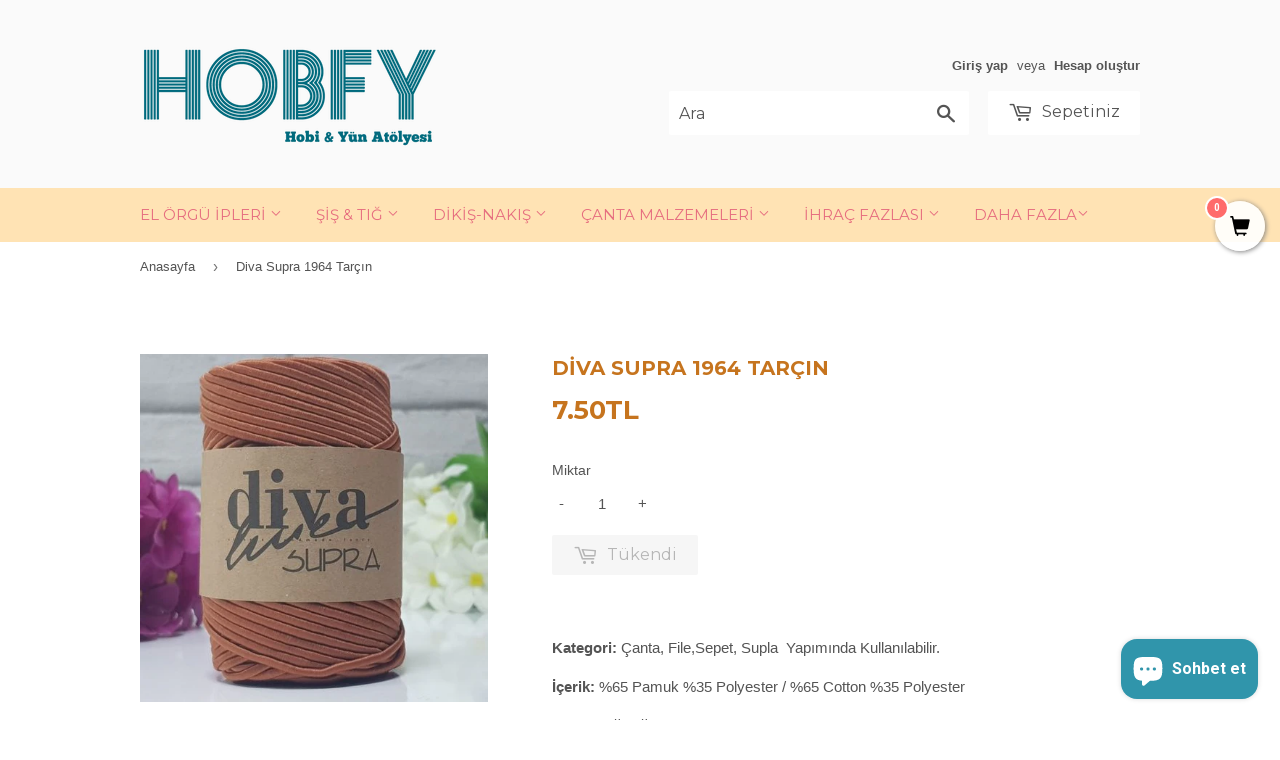

--- FILE ---
content_type: text/html; charset=utf-8
request_url: https://hobfy.com/products/diva-supra-1964-tarcin-1
body_size: 16297
content:
<!doctype html>
<!--[if lt IE 7]><html class="no-js lt-ie9 lt-ie8 lt-ie7" lang="en"> <![endif]-->
<!--[if IE 7]><html class="no-js lt-ie9 lt-ie8" lang="en"> <![endif]-->
<!--[if IE 8]><html class="no-js lt-ie9" lang="en"> <![endif]-->
<!--[if IE 9 ]><html class="ie9 no-js"> <![endif]-->
<!--[if (gt IE 9)|!(IE)]><!--> <html class="no-touch no-js"> <!--<![endif]-->
<head>
<meta name="google-site-verification" content="gN_KDldNLnD6yCfAjSg75BbHdG7G-VC1VEUAED6bhWo" />  
  <!-- Basic page needs ================================================== -->
  <meta charset="utf-8">
  <meta http-equiv="X-UA-Compatible" content="IE=edge,chrome=1">

  
  <link rel="shortcut icon" href="//hobfy.com/cdn/shop/files/favicon1_32x32.png?v=1613158152" type="image/png" />
  

  <!-- Title and description ================================================== -->
  <title>
  Diva Supra 1964 Tarçın &ndash; Hobfy
  </title>


  
    <meta name="description" content="Kartopu Baby Natural amigurumi ipi bebek ipi pamuk ip doğal ip">
  

  <!-- Product meta ================================================== -->
  
<meta property="og:site_name" content="Hobfy">
<meta property="og:url" content="https://hobfy.com/products/diva-supra-1964-tarcin-1">
<meta property="og:title" content="Diva Supra 1964 Tarçın">
<meta property="og:type" content="product">
<meta property="og:description" content="Kartopu Baby Natural amigurumi ipi bebek ipi pamuk ip doğal ip"><meta property="og:price:amount" content="7.50">
  <meta property="og:price:currency" content="TRY"><meta property="og:image" content="http://hobfy.com/cdn/shop/products/1964_tarcin_1024x1024.jpg?v=1550151381">
<meta property="og:image:secure_url" content="https://hobfy.com/cdn/shop/products/1964_tarcin_1024x1024.jpg?v=1550151381">


  <meta name="twitter:site" content="@hobfystore">


  <meta name="twitter:card" content="summary_large_image">
  <meta name="twitter:image" content="https://hobfy.com/cdn/shop/products/1964_tarcin_1024x1024.jpg?v=1550151381">
  <meta name="twitter:image:width" content="480">
  <meta name="twitter:image:height" content="480">

<meta name="twitter:title" content="Diva Supra 1964 Tarçın">
<meta name="twitter:description" content="Kartopu Baby Natural amigurumi ipi bebek ipi pamuk ip doğal ip">


  <!-- Helpers ================================================== -->
  <link rel="canonical" href="https://hobfy.com/products/diva-supra-1964-tarcin-1">
  <meta name="viewport" content="width=device-width,initial-scale=1">

  <!-- CSS ================================================== -->
  <link href="//hobfy.com/cdn/shop/t/2/assets/theme.scss.css?v=94567828186317546791766581718" rel="stylesheet" type="text/css" media="all" />
  

  
    
    
    <link href="//fonts.googleapis.com/css?family=Montserrat:700" rel="stylesheet" type="text/css" media="all" />
  


  



  <!-- Header hook for plugins ================================================== -->
  <script>window.performance && window.performance.mark && window.performance.mark('shopify.content_for_header.start');</script><meta name="google-site-verification" content="yTlRuiycsAwvNOOUw0dfCzAq-3Ui04DIZkH28V5X9Vc">
<meta id="shopify-digital-wallet" name="shopify-digital-wallet" content="/17769521/digital_wallets/dialog">
<link rel="alternate" type="application/json+oembed" href="https://hobfy.com/products/diva-supra-1964-tarcin-1.oembed">
<script async="async" src="/checkouts/internal/preloads.js?locale=tr-TR"></script>
<script id="shopify-features" type="application/json">{"accessToken":"1aacb8f35c4621f4146feea5345c0c60","betas":["rich-media-storefront-analytics"],"domain":"hobfy.com","predictiveSearch":true,"shopId":17769521,"locale":"tr"}</script>
<script>var Shopify = Shopify || {};
Shopify.shop = "hobfytr.myshopify.com";
Shopify.locale = "tr";
Shopify.currency = {"active":"TRY","rate":"1.0"};
Shopify.country = "TR";
Shopify.theme = {"name":"Supply","id":166594128,"schema_name":"Supply","schema_version":"2.0.2","theme_store_id":679,"role":"main"};
Shopify.theme.handle = "null";
Shopify.theme.style = {"id":null,"handle":null};
Shopify.cdnHost = "hobfy.com/cdn";
Shopify.routes = Shopify.routes || {};
Shopify.routes.root = "/";</script>
<script type="module">!function(o){(o.Shopify=o.Shopify||{}).modules=!0}(window);</script>
<script>!function(o){function n(){var o=[];function n(){o.push(Array.prototype.slice.apply(arguments))}return n.q=o,n}var t=o.Shopify=o.Shopify||{};t.loadFeatures=n(),t.autoloadFeatures=n()}(window);</script>
<script id="shop-js-analytics" type="application/json">{"pageType":"product"}</script>
<script defer="defer" async type="module" src="//hobfy.com/cdn/shopifycloud/shop-js/modules/v2/client.init-shop-cart-sync_D9pdYtkE.tr.esm.js"></script>
<script defer="defer" async type="module" src="//hobfy.com/cdn/shopifycloud/shop-js/modules/v2/chunk.common_CNTVn4Cf.esm.js"></script>
<script type="module">
  await import("//hobfy.com/cdn/shopifycloud/shop-js/modules/v2/client.init-shop-cart-sync_D9pdYtkE.tr.esm.js");
await import("//hobfy.com/cdn/shopifycloud/shop-js/modules/v2/chunk.common_CNTVn4Cf.esm.js");

  window.Shopify.SignInWithShop?.initShopCartSync?.({"fedCMEnabled":true,"windoidEnabled":true});

</script>
<script>(function() {
  var isLoaded = false;
  function asyncLoad() {
    if (isLoaded) return;
    isLoaded = true;
    var urls = ["https:\/\/stickyaddtocartbar.azurewebsites.net\/Scripts\/satcb.min.js?v=1\u0026shop=hobfytr.myshopify.com","https:\/\/cdn.shopify.com\/s\/files\/1\/0033\/3538\/9233\/files\/31aug26paidd20_free_final_71.js?shop=hobfytr.myshopify.com","https:\/\/cdn.shopify.com\/s\/files\/1\/0033\/3538\/9233\/files\/pushdaddy_a3.js?shop=hobfytr.myshopify.com","https:\/\/cdn.nfcube.com\/instafeed-70157c3cf2436f14512989d4c729d5e4.js?shop=hobfytr.myshopify.com","https:\/\/cdn.shopify.com\/s\/files\/1\/0033\/3538\/9233\/files\/pushdaddy_a7_livechat1_new2.js?v=1707659950\u0026shop=hobfytr.myshopify.com","https:\/\/cdn.hextom.com\/js\/freeshippingbar.js?shop=hobfytr.myshopify.com","https:\/\/cdn5.hextom.com\/js\/vimotia.js?shop=hobfytr.myshopify.com"];
    for (var i = 0; i < urls.length; i++) {
      var s = document.createElement('script');
      s.type = 'text/javascript';
      s.async = true;
      s.src = urls[i];
      var x = document.getElementsByTagName('script')[0];
      x.parentNode.insertBefore(s, x);
    }
  };
  if(window.attachEvent) {
    window.attachEvent('onload', asyncLoad);
  } else {
    window.addEventListener('load', asyncLoad, false);
  }
})();</script>
<script id="__st">var __st={"a":17769521,"offset":10800,"reqid":"cd014bce-d693-4e4a-906f-6e7426751230-1768524053","pageurl":"hobfy.com\/products\/diva-supra-1964-tarcin-1","u":"6b4f9044fc32","p":"product","rtyp":"product","rid":1534201397283};</script>
<script>window.ShopifyPaypalV4VisibilityTracking = true;</script>
<script id="captcha-bootstrap">!function(){'use strict';const t='contact',e='account',n='new_comment',o=[[t,t],['blogs',n],['comments',n],[t,'customer']],c=[[e,'customer_login'],[e,'guest_login'],[e,'recover_customer_password'],[e,'create_customer']],r=t=>t.map((([t,e])=>`form[action*='/${t}']:not([data-nocaptcha='true']) input[name='form_type'][value='${e}']`)).join(','),a=t=>()=>t?[...document.querySelectorAll(t)].map((t=>t.form)):[];function s(){const t=[...o],e=r(t);return a(e)}const i='password',u='form_key',d=['recaptcha-v3-token','g-recaptcha-response','h-captcha-response',i],f=()=>{try{return window.sessionStorage}catch{return}},m='__shopify_v',_=t=>t.elements[u];function p(t,e,n=!1){try{const o=window.sessionStorage,c=JSON.parse(o.getItem(e)),{data:r}=function(t){const{data:e,action:n}=t;return t[m]||n?{data:e,action:n}:{data:t,action:n}}(c);for(const[e,n]of Object.entries(r))t.elements[e]&&(t.elements[e].value=n);n&&o.removeItem(e)}catch(o){console.error('form repopulation failed',{error:o})}}const l='form_type',E='cptcha';function T(t){t.dataset[E]=!0}const w=window,h=w.document,L='Shopify',v='ce_forms',y='captcha';let A=!1;((t,e)=>{const n=(g='f06e6c50-85a8-45c8-87d0-21a2b65856fe',I='https://cdn.shopify.com/shopifycloud/storefront-forms-hcaptcha/ce_storefront_forms_captcha_hcaptcha.v1.5.2.iife.js',D={infoText:'hCaptcha ile korunuyor',privacyText:'Gizlilik',termsText:'Koşullar'},(t,e,n)=>{const o=w[L][v],c=o.bindForm;if(c)return c(t,g,e,D).then(n);var r;o.q.push([[t,g,e,D],n]),r=I,A||(h.body.append(Object.assign(h.createElement('script'),{id:'captcha-provider',async:!0,src:r})),A=!0)});var g,I,D;w[L]=w[L]||{},w[L][v]=w[L][v]||{},w[L][v].q=[],w[L][y]=w[L][y]||{},w[L][y].protect=function(t,e){n(t,void 0,e),T(t)},Object.freeze(w[L][y]),function(t,e,n,w,h,L){const[v,y,A,g]=function(t,e,n){const i=e?o:[],u=t?c:[],d=[...i,...u],f=r(d),m=r(i),_=r(d.filter((([t,e])=>n.includes(e))));return[a(f),a(m),a(_),s()]}(w,h,L),I=t=>{const e=t.target;return e instanceof HTMLFormElement?e:e&&e.form},D=t=>v().includes(t);t.addEventListener('submit',(t=>{const e=I(t);if(!e)return;const n=D(e)&&!e.dataset.hcaptchaBound&&!e.dataset.recaptchaBound,o=_(e),c=g().includes(e)&&(!o||!o.value);(n||c)&&t.preventDefault(),c&&!n&&(function(t){try{if(!f())return;!function(t){const e=f();if(!e)return;const n=_(t);if(!n)return;const o=n.value;o&&e.removeItem(o)}(t);const e=Array.from(Array(32),(()=>Math.random().toString(36)[2])).join('');!function(t,e){_(t)||t.append(Object.assign(document.createElement('input'),{type:'hidden',name:u})),t.elements[u].value=e}(t,e),function(t,e){const n=f();if(!n)return;const o=[...t.querySelectorAll(`input[type='${i}']`)].map((({name:t})=>t)),c=[...d,...o],r={};for(const[a,s]of new FormData(t).entries())c.includes(a)||(r[a]=s);n.setItem(e,JSON.stringify({[m]:1,action:t.action,data:r}))}(t,e)}catch(e){console.error('failed to persist form',e)}}(e),e.submit())}));const S=(t,e)=>{t&&!t.dataset[E]&&(n(t,e.some((e=>e===t))),T(t))};for(const o of['focusin','change'])t.addEventListener(o,(t=>{const e=I(t);D(e)&&S(e,y())}));const B=e.get('form_key'),M=e.get(l),P=B&&M;t.addEventListener('DOMContentLoaded',(()=>{const t=y();if(P)for(const e of t)e.elements[l].value===M&&p(e,B);[...new Set([...A(),...v().filter((t=>'true'===t.dataset.shopifyCaptcha))])].forEach((e=>S(e,t)))}))}(h,new URLSearchParams(w.location.search),n,t,e,['guest_login'])})(!0,!0)}();</script>
<script integrity="sha256-4kQ18oKyAcykRKYeNunJcIwy7WH5gtpwJnB7kiuLZ1E=" data-source-attribution="shopify.loadfeatures" defer="defer" src="//hobfy.com/cdn/shopifycloud/storefront/assets/storefront/load_feature-a0a9edcb.js" crossorigin="anonymous"></script>
<script data-source-attribution="shopify.dynamic_checkout.dynamic.init">var Shopify=Shopify||{};Shopify.PaymentButton=Shopify.PaymentButton||{isStorefrontPortableWallets:!0,init:function(){window.Shopify.PaymentButton.init=function(){};var t=document.createElement("script");t.src="https://hobfy.com/cdn/shopifycloud/portable-wallets/latest/portable-wallets.tr.js",t.type="module",document.head.appendChild(t)}};
</script>
<script data-source-attribution="shopify.dynamic_checkout.buyer_consent">
  function portableWalletsHideBuyerConsent(e){var t=document.getElementById("shopify-buyer-consent"),n=document.getElementById("shopify-subscription-policy-button");t&&n&&(t.classList.add("hidden"),t.setAttribute("aria-hidden","true"),n.removeEventListener("click",e))}function portableWalletsShowBuyerConsent(e){var t=document.getElementById("shopify-buyer-consent"),n=document.getElementById("shopify-subscription-policy-button");t&&n&&(t.classList.remove("hidden"),t.removeAttribute("aria-hidden"),n.addEventListener("click",e))}window.Shopify?.PaymentButton&&(window.Shopify.PaymentButton.hideBuyerConsent=portableWalletsHideBuyerConsent,window.Shopify.PaymentButton.showBuyerConsent=portableWalletsShowBuyerConsent);
</script>
<script data-source-attribution="shopify.dynamic_checkout.cart.bootstrap">document.addEventListener("DOMContentLoaded",(function(){function t(){return document.querySelector("shopify-accelerated-checkout-cart, shopify-accelerated-checkout")}if(t())Shopify.PaymentButton.init();else{new MutationObserver((function(e,n){t()&&(Shopify.PaymentButton.init(),n.disconnect())})).observe(document.body,{childList:!0,subtree:!0})}}));
</script>

<script>window.performance && window.performance.mark && window.performance.mark('shopify.content_for_header.end');</script>

  

<!--[if lt IE 9]>
<script src="//cdnjs.cloudflare.com/ajax/libs/html5shiv/3.7.2/html5shiv.min.js" type="text/javascript"></script>
<script src="//hobfy.com/cdn/shop/t/2/assets/respond.min.js?2840" type="text/javascript"></script>
<link href="//hobfy.com/cdn/shop/t/2/assets/respond-proxy.html" id="respond-proxy" rel="respond-proxy" />
<link href="//hobfy.com/search?q=7a5ee1ac1b0fae1060bd220998a6f71a" id="respond-redirect" rel="respond-redirect" />
<script src="//hobfy.com/search?q=7a5ee1ac1b0fae1060bd220998a6f71a" type="text/javascript"></script>
<![endif]-->
<!--[if (lte IE 9) ]><script src="//hobfy.com/cdn/shop/t/2/assets/match-media.min.js?2840" type="text/javascript"></script><![endif]-->


  
  

  <script src="//ajax.googleapis.com/ajax/libs/jquery/1.11.0/jquery.min.js" type="text/javascript"></script>


  <!--[if (gt IE 9)|!(IE)]><!--><script src="//hobfy.com/cdn/shop/t/2/assets/vendor.js?v=77006336269012142731486923208" defer="defer"></script><!--<![endif]-->
  <!--[if lte IE 9]><script src="//hobfy.com/cdn/shop/t/2/assets/theme.js?v=72783534711561692531487879246"></script><![endif]-->

  <!--[if (gt IE 9)|!(IE)]><!--><script src="//hobfy.com/cdn/shop/t/2/assets/theme.js?v=72783534711561692531487879246" defer="defer"></script><!--<![endif]-->
  <!--[if lte IE 9]><script src="//hobfy.com/cdn/shop/t/2/assets/theme.js?v=72783534711561692531487879246"></script><![endif]-->


<script src="https://cdn.shopify.com/extensions/7bc9bb47-adfa-4267-963e-cadee5096caf/inbox-1252/assets/inbox-chat-loader.js" type="text/javascript" defer="defer"></script>
<link href="https://monorail-edge.shopifysvc.com" rel="dns-prefetch">
<script>(function(){if ("sendBeacon" in navigator && "performance" in window) {try {var session_token_from_headers = performance.getEntriesByType('navigation')[0].serverTiming.find(x => x.name == '_s').description;} catch {var session_token_from_headers = undefined;}var session_cookie_matches = document.cookie.match(/_shopify_s=([^;]*)/);var session_token_from_cookie = session_cookie_matches && session_cookie_matches.length === 2 ? session_cookie_matches[1] : "";var session_token = session_token_from_headers || session_token_from_cookie || "";function handle_abandonment_event(e) {var entries = performance.getEntries().filter(function(entry) {return /monorail-edge.shopifysvc.com/.test(entry.name);});if (!window.abandonment_tracked && entries.length === 0) {window.abandonment_tracked = true;var currentMs = Date.now();var navigation_start = performance.timing.navigationStart;var payload = {shop_id: 17769521,url: window.location.href,navigation_start,duration: currentMs - navigation_start,session_token,page_type: "product"};window.navigator.sendBeacon("https://monorail-edge.shopifysvc.com/v1/produce", JSON.stringify({schema_id: "online_store_buyer_site_abandonment/1.1",payload: payload,metadata: {event_created_at_ms: currentMs,event_sent_at_ms: currentMs}}));}}window.addEventListener('pagehide', handle_abandonment_event);}}());</script>
<script id="web-pixels-manager-setup">(function e(e,d,r,n,o){if(void 0===o&&(o={}),!Boolean(null===(a=null===(i=window.Shopify)||void 0===i?void 0:i.analytics)||void 0===a?void 0:a.replayQueue)){var i,a;window.Shopify=window.Shopify||{};var t=window.Shopify;t.analytics=t.analytics||{};var s=t.analytics;s.replayQueue=[],s.publish=function(e,d,r){return s.replayQueue.push([e,d,r]),!0};try{self.performance.mark("wpm:start")}catch(e){}var l=function(){var e={modern:/Edge?\/(1{2}[4-9]|1[2-9]\d|[2-9]\d{2}|\d{4,})\.\d+(\.\d+|)|Firefox\/(1{2}[4-9]|1[2-9]\d|[2-9]\d{2}|\d{4,})\.\d+(\.\d+|)|Chrom(ium|e)\/(9{2}|\d{3,})\.\d+(\.\d+|)|(Maci|X1{2}).+ Version\/(15\.\d+|(1[6-9]|[2-9]\d|\d{3,})\.\d+)([,.]\d+|)( \(\w+\)|)( Mobile\/\w+|) Safari\/|Chrome.+OPR\/(9{2}|\d{3,})\.\d+\.\d+|(CPU[ +]OS|iPhone[ +]OS|CPU[ +]iPhone|CPU IPhone OS|CPU iPad OS)[ +]+(15[._]\d+|(1[6-9]|[2-9]\d|\d{3,})[._]\d+)([._]\d+|)|Android:?[ /-](13[3-9]|1[4-9]\d|[2-9]\d{2}|\d{4,})(\.\d+|)(\.\d+|)|Android.+Firefox\/(13[5-9]|1[4-9]\d|[2-9]\d{2}|\d{4,})\.\d+(\.\d+|)|Android.+Chrom(ium|e)\/(13[3-9]|1[4-9]\d|[2-9]\d{2}|\d{4,})\.\d+(\.\d+|)|SamsungBrowser\/([2-9]\d|\d{3,})\.\d+/,legacy:/Edge?\/(1[6-9]|[2-9]\d|\d{3,})\.\d+(\.\d+|)|Firefox\/(5[4-9]|[6-9]\d|\d{3,})\.\d+(\.\d+|)|Chrom(ium|e)\/(5[1-9]|[6-9]\d|\d{3,})\.\d+(\.\d+|)([\d.]+$|.*Safari\/(?![\d.]+ Edge\/[\d.]+$))|(Maci|X1{2}).+ Version\/(10\.\d+|(1[1-9]|[2-9]\d|\d{3,})\.\d+)([,.]\d+|)( \(\w+\)|)( Mobile\/\w+|) Safari\/|Chrome.+OPR\/(3[89]|[4-9]\d|\d{3,})\.\d+\.\d+|(CPU[ +]OS|iPhone[ +]OS|CPU[ +]iPhone|CPU IPhone OS|CPU iPad OS)[ +]+(10[._]\d+|(1[1-9]|[2-9]\d|\d{3,})[._]\d+)([._]\d+|)|Android:?[ /-](13[3-9]|1[4-9]\d|[2-9]\d{2}|\d{4,})(\.\d+|)(\.\d+|)|Mobile Safari.+OPR\/([89]\d|\d{3,})\.\d+\.\d+|Android.+Firefox\/(13[5-9]|1[4-9]\d|[2-9]\d{2}|\d{4,})\.\d+(\.\d+|)|Android.+Chrom(ium|e)\/(13[3-9]|1[4-9]\d|[2-9]\d{2}|\d{4,})\.\d+(\.\d+|)|Android.+(UC? ?Browser|UCWEB|U3)[ /]?(15\.([5-9]|\d{2,})|(1[6-9]|[2-9]\d|\d{3,})\.\d+)\.\d+|SamsungBrowser\/(5\.\d+|([6-9]|\d{2,})\.\d+)|Android.+MQ{2}Browser\/(14(\.(9|\d{2,})|)|(1[5-9]|[2-9]\d|\d{3,})(\.\d+|))(\.\d+|)|K[Aa][Ii]OS\/(3\.\d+|([4-9]|\d{2,})\.\d+)(\.\d+|)/},d=e.modern,r=e.legacy,n=navigator.userAgent;return n.match(d)?"modern":n.match(r)?"legacy":"unknown"}(),u="modern"===l?"modern":"legacy",c=(null!=n?n:{modern:"",legacy:""})[u],f=function(e){return[e.baseUrl,"/wpm","/b",e.hashVersion,"modern"===e.buildTarget?"m":"l",".js"].join("")}({baseUrl:d,hashVersion:r,buildTarget:u}),m=function(e){var d=e.version,r=e.bundleTarget,n=e.surface,o=e.pageUrl,i=e.monorailEndpoint;return{emit:function(e){var a=e.status,t=e.errorMsg,s=(new Date).getTime(),l=JSON.stringify({metadata:{event_sent_at_ms:s},events:[{schema_id:"web_pixels_manager_load/3.1",payload:{version:d,bundle_target:r,page_url:o,status:a,surface:n,error_msg:t},metadata:{event_created_at_ms:s}}]});if(!i)return console&&console.warn&&console.warn("[Web Pixels Manager] No Monorail endpoint provided, skipping logging."),!1;try{return self.navigator.sendBeacon.bind(self.navigator)(i,l)}catch(e){}var u=new XMLHttpRequest;try{return u.open("POST",i,!0),u.setRequestHeader("Content-Type","text/plain"),u.send(l),!0}catch(e){return console&&console.warn&&console.warn("[Web Pixels Manager] Got an unhandled error while logging to Monorail."),!1}}}}({version:r,bundleTarget:l,surface:e.surface,pageUrl:self.location.href,monorailEndpoint:e.monorailEndpoint});try{o.browserTarget=l,function(e){var d=e.src,r=e.async,n=void 0===r||r,o=e.onload,i=e.onerror,a=e.sri,t=e.scriptDataAttributes,s=void 0===t?{}:t,l=document.createElement("script"),u=document.querySelector("head"),c=document.querySelector("body");if(l.async=n,l.src=d,a&&(l.integrity=a,l.crossOrigin="anonymous"),s)for(var f in s)if(Object.prototype.hasOwnProperty.call(s,f))try{l.dataset[f]=s[f]}catch(e){}if(o&&l.addEventListener("load",o),i&&l.addEventListener("error",i),u)u.appendChild(l);else{if(!c)throw new Error("Did not find a head or body element to append the script");c.appendChild(l)}}({src:f,async:!0,onload:function(){if(!function(){var e,d;return Boolean(null===(d=null===(e=window.Shopify)||void 0===e?void 0:e.analytics)||void 0===d?void 0:d.initialized)}()){var d=window.webPixelsManager.init(e)||void 0;if(d){var r=window.Shopify.analytics;r.replayQueue.forEach((function(e){var r=e[0],n=e[1],o=e[2];d.publishCustomEvent(r,n,o)})),r.replayQueue=[],r.publish=d.publishCustomEvent,r.visitor=d.visitor,r.initialized=!0}}},onerror:function(){return m.emit({status:"failed",errorMsg:"".concat(f," has failed to load")})},sri:function(e){var d=/^sha384-[A-Za-z0-9+/=]+$/;return"string"==typeof e&&d.test(e)}(c)?c:"",scriptDataAttributes:o}),m.emit({status:"loading"})}catch(e){m.emit({status:"failed",errorMsg:(null==e?void 0:e.message)||"Unknown error"})}}})({shopId: 17769521,storefrontBaseUrl: "https://hobfy.com",extensionsBaseUrl: "https://extensions.shopifycdn.com/cdn/shopifycloud/web-pixels-manager",monorailEndpoint: "https://monorail-edge.shopifysvc.com/unstable/produce_batch",surface: "storefront-renderer",enabledBetaFlags: ["2dca8a86"],webPixelsConfigList: [{"id":"538411259","configuration":"{\"config\":\"{\\\"pixel_id\\\":\\\"GT-KTTMGWR\\\",\\\"target_country\\\":\\\"TR\\\",\\\"gtag_events\\\":[{\\\"type\\\":\\\"purchase\\\",\\\"action_label\\\":\\\"MC-LVHX5Q028B\\\"},{\\\"type\\\":\\\"page_view\\\",\\\"action_label\\\":\\\"MC-LVHX5Q028B\\\"},{\\\"type\\\":\\\"view_item\\\",\\\"action_label\\\":\\\"MC-LVHX5Q028B\\\"}],\\\"enable_monitoring_mode\\\":false}\"}","eventPayloadVersion":"v1","runtimeContext":"OPEN","scriptVersion":"b2a88bafab3e21179ed38636efcd8a93","type":"APP","apiClientId":1780363,"privacyPurposes":[],"dataSharingAdjustments":{"protectedCustomerApprovalScopes":["read_customer_address","read_customer_email","read_customer_name","read_customer_personal_data","read_customer_phone"]}},{"id":"181862651","configuration":"{\"pixel_id\":\"439978576724455\",\"pixel_type\":\"facebook_pixel\",\"metaapp_system_user_token\":\"-\"}","eventPayloadVersion":"v1","runtimeContext":"OPEN","scriptVersion":"ca16bc87fe92b6042fbaa3acc2fbdaa6","type":"APP","apiClientId":2329312,"privacyPurposes":["ANALYTICS","MARKETING","SALE_OF_DATA"],"dataSharingAdjustments":{"protectedCustomerApprovalScopes":["read_customer_address","read_customer_email","read_customer_name","read_customer_personal_data","read_customer_phone"]}},{"id":"79528187","eventPayloadVersion":"v1","runtimeContext":"LAX","scriptVersion":"1","type":"CUSTOM","privacyPurposes":["ANALYTICS"],"name":"Google Analytics tag (migrated)"},{"id":"shopify-app-pixel","configuration":"{}","eventPayloadVersion":"v1","runtimeContext":"STRICT","scriptVersion":"0450","apiClientId":"shopify-pixel","type":"APP","privacyPurposes":["ANALYTICS","MARKETING"]},{"id":"shopify-custom-pixel","eventPayloadVersion":"v1","runtimeContext":"LAX","scriptVersion":"0450","apiClientId":"shopify-pixel","type":"CUSTOM","privacyPurposes":["ANALYTICS","MARKETING"]}],isMerchantRequest: false,initData: {"shop":{"name":"Hobfy","paymentSettings":{"currencyCode":"TRY"},"myshopifyDomain":"hobfytr.myshopify.com","countryCode":"TR","storefrontUrl":"https:\/\/hobfy.com"},"customer":null,"cart":null,"checkout":null,"productVariants":[{"price":{"amount":7.5,"currencyCode":"TRY"},"product":{"title":"Diva Supra 1964 Tarçın","vendor":"Diva","id":"1534201397283","untranslatedTitle":"Diva Supra 1964 Tarçın","url":"\/products\/diva-supra-1964-tarcin-1","type":"El Örgü İpi"},"id":"13896679555107","image":{"src":"\/\/hobfy.com\/cdn\/shop\/products\/1964_tarcin.jpg?v=1550151381"},"sku":"","title":"Default Title","untranslatedTitle":"Default Title"}],"purchasingCompany":null},},"https://hobfy.com/cdn","fcfee988w5aeb613cpc8e4bc33m6693e112",{"modern":"","legacy":""},{"shopId":"17769521","storefrontBaseUrl":"https:\/\/hobfy.com","extensionBaseUrl":"https:\/\/extensions.shopifycdn.com\/cdn\/shopifycloud\/web-pixels-manager","surface":"storefront-renderer","enabledBetaFlags":"[\"2dca8a86\"]","isMerchantRequest":"false","hashVersion":"fcfee988w5aeb613cpc8e4bc33m6693e112","publish":"custom","events":"[[\"page_viewed\",{}],[\"product_viewed\",{\"productVariant\":{\"price\":{\"amount\":7.5,\"currencyCode\":\"TRY\"},\"product\":{\"title\":\"Diva Supra 1964 Tarçın\",\"vendor\":\"Diva\",\"id\":\"1534201397283\",\"untranslatedTitle\":\"Diva Supra 1964 Tarçın\",\"url\":\"\/products\/diva-supra-1964-tarcin-1\",\"type\":\"El Örgü İpi\"},\"id\":\"13896679555107\",\"image\":{\"src\":\"\/\/hobfy.com\/cdn\/shop\/products\/1964_tarcin.jpg?v=1550151381\"},\"sku\":\"\",\"title\":\"Default Title\",\"untranslatedTitle\":\"Default Title\"}}]]"});</script><script>
  window.ShopifyAnalytics = window.ShopifyAnalytics || {};
  window.ShopifyAnalytics.meta = window.ShopifyAnalytics.meta || {};
  window.ShopifyAnalytics.meta.currency = 'TRY';
  var meta = {"product":{"id":1534201397283,"gid":"gid:\/\/shopify\/Product\/1534201397283","vendor":"Diva","type":"El Örgü İpi","handle":"diva-supra-1964-tarcin-1","variants":[{"id":13896679555107,"price":750,"name":"Diva Supra 1964 Tarçın","public_title":null,"sku":""}],"remote":false},"page":{"pageType":"product","resourceType":"product","resourceId":1534201397283,"requestId":"cd014bce-d693-4e4a-906f-6e7426751230-1768524053"}};
  for (var attr in meta) {
    window.ShopifyAnalytics.meta[attr] = meta[attr];
  }
</script>
<script class="analytics">
  (function () {
    var customDocumentWrite = function(content) {
      var jquery = null;

      if (window.jQuery) {
        jquery = window.jQuery;
      } else if (window.Checkout && window.Checkout.$) {
        jquery = window.Checkout.$;
      }

      if (jquery) {
        jquery('body').append(content);
      }
    };

    var hasLoggedConversion = function(token) {
      if (token) {
        return document.cookie.indexOf('loggedConversion=' + token) !== -1;
      }
      return false;
    }

    var setCookieIfConversion = function(token) {
      if (token) {
        var twoMonthsFromNow = new Date(Date.now());
        twoMonthsFromNow.setMonth(twoMonthsFromNow.getMonth() + 2);

        document.cookie = 'loggedConversion=' + token + '; expires=' + twoMonthsFromNow;
      }
    }

    var trekkie = window.ShopifyAnalytics.lib = window.trekkie = window.trekkie || [];
    if (trekkie.integrations) {
      return;
    }
    trekkie.methods = [
      'identify',
      'page',
      'ready',
      'track',
      'trackForm',
      'trackLink'
    ];
    trekkie.factory = function(method) {
      return function() {
        var args = Array.prototype.slice.call(arguments);
        args.unshift(method);
        trekkie.push(args);
        return trekkie;
      };
    };
    for (var i = 0; i < trekkie.methods.length; i++) {
      var key = trekkie.methods[i];
      trekkie[key] = trekkie.factory(key);
    }
    trekkie.load = function(config) {
      trekkie.config = config || {};
      trekkie.config.initialDocumentCookie = document.cookie;
      var first = document.getElementsByTagName('script')[0];
      var script = document.createElement('script');
      script.type = 'text/javascript';
      script.onerror = function(e) {
        var scriptFallback = document.createElement('script');
        scriptFallback.type = 'text/javascript';
        scriptFallback.onerror = function(error) {
                var Monorail = {
      produce: function produce(monorailDomain, schemaId, payload) {
        var currentMs = new Date().getTime();
        var event = {
          schema_id: schemaId,
          payload: payload,
          metadata: {
            event_created_at_ms: currentMs,
            event_sent_at_ms: currentMs
          }
        };
        return Monorail.sendRequest("https://" + monorailDomain + "/v1/produce", JSON.stringify(event));
      },
      sendRequest: function sendRequest(endpointUrl, payload) {
        // Try the sendBeacon API
        if (window && window.navigator && typeof window.navigator.sendBeacon === 'function' && typeof window.Blob === 'function' && !Monorail.isIos12()) {
          var blobData = new window.Blob([payload], {
            type: 'text/plain'
          });

          if (window.navigator.sendBeacon(endpointUrl, blobData)) {
            return true;
          } // sendBeacon was not successful

        } // XHR beacon

        var xhr = new XMLHttpRequest();

        try {
          xhr.open('POST', endpointUrl);
          xhr.setRequestHeader('Content-Type', 'text/plain');
          xhr.send(payload);
        } catch (e) {
          console.log(e);
        }

        return false;
      },
      isIos12: function isIos12() {
        return window.navigator.userAgent.lastIndexOf('iPhone; CPU iPhone OS 12_') !== -1 || window.navigator.userAgent.lastIndexOf('iPad; CPU OS 12_') !== -1;
      }
    };
    Monorail.produce('monorail-edge.shopifysvc.com',
      'trekkie_storefront_load_errors/1.1',
      {shop_id: 17769521,
      theme_id: 166594128,
      app_name: "storefront",
      context_url: window.location.href,
      source_url: "//hobfy.com/cdn/s/trekkie.storefront.cd680fe47e6c39ca5d5df5f0a32d569bc48c0f27.min.js"});

        };
        scriptFallback.async = true;
        scriptFallback.src = '//hobfy.com/cdn/s/trekkie.storefront.cd680fe47e6c39ca5d5df5f0a32d569bc48c0f27.min.js';
        first.parentNode.insertBefore(scriptFallback, first);
      };
      script.async = true;
      script.src = '//hobfy.com/cdn/s/trekkie.storefront.cd680fe47e6c39ca5d5df5f0a32d569bc48c0f27.min.js';
      first.parentNode.insertBefore(script, first);
    };
    trekkie.load(
      {"Trekkie":{"appName":"storefront","development":false,"defaultAttributes":{"shopId":17769521,"isMerchantRequest":null,"themeId":166594128,"themeCityHash":"3490078043134657626","contentLanguage":"tr","currency":"TRY","eventMetadataId":"9f8156ef-e2d4-44fb-b787-4b9936cf5318"},"isServerSideCookieWritingEnabled":true,"monorailRegion":"shop_domain","enabledBetaFlags":["65f19447"]},"Session Attribution":{},"S2S":{"facebookCapiEnabled":true,"source":"trekkie-storefront-renderer","apiClientId":580111}}
    );

    var loaded = false;
    trekkie.ready(function() {
      if (loaded) return;
      loaded = true;

      window.ShopifyAnalytics.lib = window.trekkie;

      var originalDocumentWrite = document.write;
      document.write = customDocumentWrite;
      try { window.ShopifyAnalytics.merchantGoogleAnalytics.call(this); } catch(error) {};
      document.write = originalDocumentWrite;

      window.ShopifyAnalytics.lib.page(null,{"pageType":"product","resourceType":"product","resourceId":1534201397283,"requestId":"cd014bce-d693-4e4a-906f-6e7426751230-1768524053","shopifyEmitted":true});

      var match = window.location.pathname.match(/checkouts\/(.+)\/(thank_you|post_purchase)/)
      var token = match? match[1]: undefined;
      if (!hasLoggedConversion(token)) {
        setCookieIfConversion(token);
        window.ShopifyAnalytics.lib.track("Viewed Product",{"currency":"TRY","variantId":13896679555107,"productId":1534201397283,"productGid":"gid:\/\/shopify\/Product\/1534201397283","name":"Diva Supra 1964 Tarçın","price":"7.50","sku":"","brand":"Diva","variant":null,"category":"El Örgü İpi","nonInteraction":true,"remote":false},undefined,undefined,{"shopifyEmitted":true});
      window.ShopifyAnalytics.lib.track("monorail:\/\/trekkie_storefront_viewed_product\/1.1",{"currency":"TRY","variantId":13896679555107,"productId":1534201397283,"productGid":"gid:\/\/shopify\/Product\/1534201397283","name":"Diva Supra 1964 Tarçın","price":"7.50","sku":"","brand":"Diva","variant":null,"category":"El Örgü İpi","nonInteraction":true,"remote":false,"referer":"https:\/\/hobfy.com\/products\/diva-supra-1964-tarcin-1"});
      }
    });


        var eventsListenerScript = document.createElement('script');
        eventsListenerScript.async = true;
        eventsListenerScript.src = "//hobfy.com/cdn/shopifycloud/storefront/assets/shop_events_listener-3da45d37.js";
        document.getElementsByTagName('head')[0].appendChild(eventsListenerScript);

})();</script>
  <script>
  if (!window.ga || (window.ga && typeof window.ga !== 'function')) {
    window.ga = function ga() {
      (window.ga.q = window.ga.q || []).push(arguments);
      if (window.Shopify && window.Shopify.analytics && typeof window.Shopify.analytics.publish === 'function') {
        window.Shopify.analytics.publish("ga_stub_called", {}, {sendTo: "google_osp_migration"});
      }
      console.error("Shopify's Google Analytics stub called with:", Array.from(arguments), "\nSee https://help.shopify.com/manual/promoting-marketing/pixels/pixel-migration#google for more information.");
    };
    if (window.Shopify && window.Shopify.analytics && typeof window.Shopify.analytics.publish === 'function') {
      window.Shopify.analytics.publish("ga_stub_initialized", {}, {sendTo: "google_osp_migration"});
    }
  }
</script>
<script
  defer
  src="https://hobfy.com/cdn/shopifycloud/perf-kit/shopify-perf-kit-3.0.3.min.js"
  data-application="storefront-renderer"
  data-shop-id="17769521"
  data-render-region="gcp-us-central1"
  data-page-type="product"
  data-theme-instance-id="166594128"
  data-theme-name="Supply"
  data-theme-version="2.0.2"
  data-monorail-region="shop_domain"
  data-resource-timing-sampling-rate="10"
  data-shs="true"
  data-shs-beacon="true"
  data-shs-export-with-fetch="true"
  data-shs-logs-sample-rate="1"
  data-shs-beacon-endpoint="https://hobfy.com/api/collect"
></script>
</head>

<script>
jQuery.ajax( {
  url: '//freegeoip.net/json/',
  type: 'POST',
  dataType: 'jsonp',
  success: function(location) {
    if (location.country_code === 'US') {
      // Redirect him to the Canadian store.
      window.top.location.href = 'http://hobfy.com';
    }
   // else if (location.country_code != 'TR') {
      // Redirect him to the UK store.
     // window.top.location.href = 'http://www.hobfy.co.uk';
    //}
  }
} );
  </script>

<body id="diva-supra-1964-tarcin" class="template-product" >

  <div id="shopify-section-header" class="shopify-section header-section"><header class="site-header" role="banner" data-section-id="header" data-section-type="header-section">
  <div class="wrapper">

    <div class="grid--full">
      <div class="grid-item large--one-half">
        
          <div class="h1 header-logo" itemscope itemtype="http://schema.org/Organization">
        
          
          
            <a href="/" itemprop="url">
              <img src="//hobfy.com/cdn/shop/files/logo-shopify-tr_300x.png?v=1613158152"
                   srcset="//hobfy.com/cdn/shop/files/logo-shopify-tr_300x.png?v=1613158152 1x, //hobfy.com/cdn/shop/files/logo-shopify-tr_300x@2x.png?v=1613158152 2x"
                   alt="Hobfy"
                   itemprop="logo">
            </a>
          
        
          </div>
        
      </div>

      <div class="grid-item large--one-half text-center large--text-right">
        
          <div class="site-header--text-links medium-down--hide">
            

            
              <span class="site-header--meta-links medium-down--hide">
                
                  <a href="https://shopify.com/17769521/account?locale=tr&amp;region_country=TR" id="customer_login_link">Giriş yap</a>
                  <span class="site-header--spacer">veya</span>
                  <a href="https://shopify.com/17769521/account?locale=tr" id="customer_register_link">Hesap oluştur</a>
                
              </span>
            
          </div>

          <br class="medium-down--hide">
        

        <form action="/search" method="get" class="search-bar" role="search">
  <input type="hidden" name="type" value="product">

  <input type="search" name="q" value="" placeholder="Ara" aria-label="Ara">
  <button type="submit" class="search-bar--submit icon-fallback-text">
    <span class="icon icon-search" aria-hidden="true"></span>
    <span class="fallback-text">Ara</span>
  </button>
</form>


        <a href="/cart" class="header-cart-btn cart-toggle">
          <span class="icon icon-cart"></span>
          Sepetiniz <span class="cart-count cart-badge--desktop hidden-count">0</span>
        </a>
      </div>
    </div>

  </div>
</header>

<nav class="nav-bar" role="navigation">
  <div class="wrapper">
    <form action="/search" method="get" class="search-bar" role="search">
  <input type="hidden" name="type" value="product">

  <input type="search" name="q" value="" placeholder="Ara" aria-label="Ara">
  <button type="submit" class="search-bar--submit icon-fallback-text">
    <span class="icon icon-search" aria-hidden="true"></span>
    <span class="fallback-text">Ara</span>
  </button>
</form>

    <ul class="site-nav" id="accessibleNav">
  
  
    
    
      <li class="site-nav--has-dropdown" aria-haspopup="true">
        <a href="/">
          El Örgü İpleri
          <span class="icon-fallback-text">
            <span class="icon icon-arrow-down" aria-hidden="true"></span>
          </span>
        </a>
        <ul class="site-nav--dropdown">
          
            <li ><a href="/pages/papatya">Papatya</a></li>
          
            <li ><a href="/pages/cicibebe">Cicibebe</a></li>
          
            <li ><a href="/pages/nako">Nako</a></li>
          
            <li ><a href="/pages/alize">Alize</a></li>
          
            <li ><a href="/pages/kartopu">Kartopu</a></li>
          
            <li ><a href="/pages/gazzal">Gazzal</a></li>
          
            <li ><a href="/pages/schachenmayr">Schachenmayr</a></li>
          
            <li ><a href="/pages/ayaz">Ayaz </a></li>
          
            <li ><a href="/pages/otto">Otto</a></li>
          
            <li ><a href="/pages/knit-me">Knit Me</a></li>
          
            <li ><a href="/pages/jut-kagit-makrome">Diğer ipler</a></li>
          
        </ul>
      </li>
    
  
    
    
      <li class="site-nav--has-dropdown" aria-haspopup="true">
        <a href="/pages/sis-tig">
          Şiş & Tığ
          <span class="icon-fallback-text">
            <span class="icon icon-arrow-down" aria-hidden="true"></span>
          </span>
        </a>
        <ul class="site-nav--dropdown">
          
            <li ><a href="/collections/tulip-tig">Tulip</a></li>
          
            <li ><a href="/collections/tulip-etimo">Tulip Etimo Rose</a></li>
          
            <li ><a href="/collections/elastik-sapli-tig">Elastik Saplı Tığ</a></li>
          
            <li ><a href="/collections/tunus-tigi-gagali-sis">Tunus Tığı </a></li>
          
            <li ><a href="/collections/kalin-sis/kal%C4%B1n-%C5%9Fi%C5%9F">Kalın Şiş &amp; Tığ</a></li>
          
            <li ><a href="/collections/renkli-metal-sis">Renkli Metal Şiş</a></li>
          
            <li ><a href="/collections/tig-seti">Setler</a></li>
          
            <li ><a href="/collections/paslanmaz-yuvarlak-sis">Misinalı Şiş</a></li>
          
            <li ><a href="/collections/yabali-cetvelli-orgu-sis">Yabalı Cetvelli Şiş</a></li>
          
            <li ><a href="/collections/yabali-titanyum-sis">Yabalı Titanyum Şiş</a></li>
          
            <li ><a href="/collections/yabali-corap-sisi">Yabalı Çorap Şişi</a></li>
          
            <li ><a href="/collections/yabali-klasik-orgu-sisi">Yabalı Klasik Örgü Şişi</a></li>
          
        </ul>
      </li>
    
  
    
    
      <li class="site-nav--has-dropdown" aria-haspopup="true">
        <a href="/pages/dikis-nakis">
          Dikiş-Nakış
          <span class="icon-fallback-text">
            <span class="icon icon-arrow-down" aria-hidden="true"></span>
          </span>
        </a>
        <ul class="site-nav--dropdown">
          
            <li ><a href="/collections/anchor-mouline">Anchor Muline</a></li>
          
            <li ><a href="/collections/anchor-domino-koton-perle-8">Domino Koton Perle 8</a></li>
          
            <li ><a href="/collections/anchor-domino-koton-perle-12">Domino Koton Perle 12</a></li>
          
            <li ><a href="/collections/dikis-ignesi">Dikiş İğnesi</a></li>
          
            <li ><a href="/collections/goblen">Etamin Kitleri</a></li>
          
            <li ><a href="/collections/kasnak">Kasnak</a></li>
          
            <li ><a href="/collections/kumaslar">Kumaşlar</a></li>
          
            <li ><a href="/collections/punch-kece-ignesi">Punch - Keçe İğnesi</a></li>
          
            <li ><a href="/collections/serit-pon-pon">Şerit-Harç</a></li>
          
        </ul>
      </li>
    
  
    
    
      <li class="site-nav--has-dropdown" aria-haspopup="true">
        <a href="/pages/canta-malzemeleri">
          Çanta Malzemeleri
          <span class="icon-fallback-text">
            <span class="icon icon-arrow-down" aria-hidden="true"></span>
          </span>
        </a>
        <ul class="site-nav--dropdown">
          
            <li ><a href="/collections/canta-sapi">Çanta Sapı</a></li>
          
            <li ><a href="/collections/cuzdan-aparati">Çanta-Cüzdan Bursu</a></li>
          
            <li ><a href="/collections/canta-aksesuari">Çanta Aksesuarı</a></li>
          
            <li ><a href="/collections/canta-kiti">Çanta Tabanı</a></li>
          
            <li ><a href="/collections/canta-puskulu">Çanta Püskülü</a></li>
          
            <li ><a href="/collections/fermuar">Fermuar</a></li>
          
        </ul>
      </li>
    
  
    
    
      <li class="site-nav--has-dropdown" aria-haspopup="true">
        <a href="/pages/ihrac-fazlasi">
          İhraç Fazlası
          <span class="icon-fallback-text">
            <span class="icon icon-arrow-down" aria-hidden="true"></span>
          </span>
        </a>
        <ul class="site-nav--dropdown">
          
            <li ><a href="/collections/angora-ip">Angora İp</a></li>
          
            <li ><a href="/collections/batik-ip">Batik İp</a></li>
          
            <li ><a href="/collections/duz-renk">Düz Renk</a></li>
          
            <li ><a href="/collections/firsat-paketi">Fırsat Paketi</a></li>
          
            <li ><a href="/collections/duz-renk-mini">Mini Yumaklar</a></li>
          
            <li ><a href="/collections/milano-super-value">Milano</a></li>
          
            <li ><a href="/collections/milano-twist">Milano Twist</a></li>
          
            <li ><a href="/collections/hobfy-export-yunlu-kek-ipi">Kek İpi</a></li>
          
            <li ><a href="/collections/pamuklu-ip">Yazlık İp</a></li>
          
        </ul>
      </li>
    
  
    
    
      <li class="site-nav--has-dropdown" aria-haspopup="true">
        <a href="/pages/aksesuar">
          Aksesuar
          <span class="icon-fallback-text">
            <span class="icon icon-arrow-down" aria-hidden="true"></span>
          </span>
        </a>
        <ul class="site-nav--dropdown">
          
            <li ><a href="/collections/arma">Arma</a></li>
          
            <li ><a href="/collections/dergi">Dergi</a></li>
          
            <li ><a href="/collections/dugme">Düğme</a></li>
          
            <li ><a href="/collections/fermuar">Fermuar</a></li>
          
            <li ><a href="/collections/halat-jut-ip">Halat-Jüt İp</a></li>
          
            <li ><a href="/collections/kaydirmaz-taban">Patik Aksesuarı</a></li>
          
            <li ><a href="/collections/dus-kapani-kus-tuyu">Kuş Tüyü</a></li>
          
            <li ><a href="/collections/pon-pon">Pon Pon</a></li>
          
            <li ><a href="/collections/pon-pon-aparati">Pon Pon Aparatı</a></li>
          
            <li ><a href="/collections/makas">Makas</a></li>
          
            <li ><a href="/collections/mezura">Mezura</a></li>
          
            <li ><a href="/collections/serit-pon-pon">Şerit-Harç</a></li>
          
            <li ><a href="/collections/yardimci-malzemeler">Yardımcı Malzemeler</a></li>
          
        </ul>
      </li>
    
  
    
    
      <li class="site-nav--has-dropdown" aria-haspopup="true">
        <a href="/pages/amigurumi">
          Amigurumi
          <span class="icon-fallback-text">
            <span class="icon icon-arrow-down" aria-hidden="true"></span>
          </span>
        </a>
        <ul class="site-nav--dropdown">
          
            <li ><a href="/collections/amigurumi-malzemeleri">Amigurumi Malzemleri</a></li>
          
            <li ><a href="/collections/amigurumi-kiti">Kitler</a></li>
          
            <li ><a href="/collections/yardimci-malzemeler">Yardımcı Malzemeler</a></li>
          
        </ul>
      </li>
    
  
    
    
      <li class="site-nav--has-dropdown" aria-haspopup="true">
        <a href="/pages/ev-tekstil">
          Ev Tekstil
          <span class="icon-fallback-text">
            <span class="icon icon-arrow-down" aria-hidden="true"></span>
          </span>
        </a>
        <ul class="site-nav--dropdown">
          
            <li ><a href="/collections/battaniye">Battaniye</a></li>
          
            <li ><a href="/collections/orgu-urunler">Örgü Ürünler</a></li>
          
        </ul>
      </li>
    
  

  
    
      <li class="customer-navlink large--hide"><a href="https://shopify.com/17769521/account?locale=tr&amp;region_country=TR" id="customer_login_link">Giriş yap</a></li>
      <li class="customer-navlink large--hide"><a href="https://shopify.com/17769521/account?locale=tr" id="customer_register_link">Hesap oluştur</a></li>
    
  
</ul>

  </div>
</nav>

<div id="mobileNavBar">
  <div class="display-table-cell">
    <a class="menu-toggle mobileNavBar-link"><span class="icon icon-hamburger"></span>Menü</a>
  </div>
  <div class="display-table-cell">
    <a href="/cart" class="cart-toggle mobileNavBar-link">
      <span class="icon icon-cart"></span>
      Sepetiniz <span class="cart-count hidden-count">0</span>
    </a>
  </div>
</div>


</div>

  <main class="wrapper main-content" role="main">

    

<div id="shopify-section-product-template" class="shopify-section product-template-section"><div id="ProductSection" data-section-id="product-template" data-section-type="product-template" data-zoom-toggle="zoom-in" data-zoom-enabled="true" data-related-enabled="" data-social-sharing="" data-show-compare-at-price="true" data-stock="false" data-incoming-transfer="false">





<nav class="breadcrumb" role="navigation" aria-label="breadcrumbs">
  <a href="/" title="Anasayfaya geri dön">Anasayfa</a>

  

    
    <span class="divider" aria-hidden="true">&rsaquo;</span>
    <span class="breadcrumb--truncate">Diva Supra 1964 Tarçın</span>

  
</nav>



<div class="grid" itemscope itemtype="http://schema.org/Product">
  <meta itemprop="url" content="https://hobfy.com/products/diva-supra-1964-tarcin-1">
  <meta itemprop="image" content="//hobfy.com/cdn/shop/products/1964_tarcin_grande.jpg?v=1550151381">

  <div class="grid-item large--two-fifths">
    <div class="grid">
      <div class="grid-item large--eleven-twelfths text-center">
        <div class="product-photo-container" id="productPhoto">
          
          <img id="productPhotoImg" src="//hobfy.com/cdn/shop/products/1964_tarcin_large.jpg?v=1550151381" alt="Diva Supra 1964 Tarçın"  data-zoom="//hobfy.com/cdn/shop/products/1964_tarcin_1024x1024.jpg?v=1550151381" data-image-id="4669703159843">
        </div>
        

      </div>
    </div>

  </div>

  <div class="grid-item large--three-fifths">

    <h1 class="h2" itemprop="name">Diva Supra 1964 Tarçın</h1>

    

    <div itemprop="offers" itemscope itemtype="http://schema.org/Offer">

      

      <meta itemprop="priceCurrency" content="TRY">
      <meta itemprop="price" content="7.5">

      <ul class="inline-list product-meta">
        <li>
          <span id="productPrice-product-template" class="h1">
            







<small aria-hidden="true">7.50TL</small>
<span class="visually-hidden">7.50TL</span>

          </span>
        </li>
        
        
          <li class="product-meta--review">
            <span class="shopify-product-reviews-badge" data-id="1534201397283"></span>
          </li>
        
      </ul>

      <hr id="variantBreak" class="hr--clear hr--small">

      <link itemprop="availability" href="http://schema.org/OutOfStock">

      <form action="/cart/add" method="post" enctype="multipart/form-data" id="addToCartForm">
        <select name="id" id="productSelect-product-template" class="product-variants product-variants-product-template">
          
            
              <option disabled="disabled">
                Default Title - Tükendi
              </option>
            
          
        </select>

        
          <label for="quantity" class="quantity-selector quantity-selector-product-template">Miktar</label>
          <input type="number" id="quantity" name="quantity" value="1" min="1" class="quantity-selector">
        

        <button type="submit" name="add" id="addToCart" class="btn">
          <span class="icon icon-cart"></span>
          <span id="addToCartText-product-template">Sepete Ekle</span>
        </button>

        

        

      </form>

      <hr>

    </div>

    <div class="product-description rte" itemprop="description">
      <p><strong>Kategori: </strong>Çanta, File,Sepet, Supla  Yapımında Kullanılabilir.</p>
<p><strong>İçerik: </strong>%65 Pamuk %35 Polyester / %65 Cotton %35 Polyester</p>
<p><span><strong>Yumak Ağırlığı:</strong> 100 gr.</span></p>
<p><span><strong>Yumak Metresi:</strong> 70 mt.</span></p>
<p><strong>Şiş Numarası: </strong> 6-6,5<span> mm</span></p>
<p><strong>Tığ Numarası: </strong> 4,00<span> mm</span></p>
    </div>
    <div id="shopify-product-reviews" data-id="1534201397283"></div>

    
      



<div class="social-sharing is-default" data-permalink="https://hobfy.com/products/diva-supra-1964-tarcin-1">

  
    <a target="_blank" href="//www.facebook.com/sharer.php?u=https://hobfy.com/products/diva-supra-1964-tarcin-1" class="share-facebook" title="Facebook&#39;ta paylaş">
      <span class="icon icon-facebook" aria-hidden="true"></span>
      <span class="share-title" aria-hidden="true">Facebook&#39;ta paylaş</span>
      <span class="visually-hidden">Facebook&#39;ta paylaş</span>
    </a>
  

  
    <a target="_blank" href="//twitter.com/share?text=Diva%20Supra%201964%20Tar%C3%A7%C4%B1n&amp;url=https://hobfy.com/products/diva-supra-1964-tarcin-1&amp;source=webclient" class="share-twitter" title="Twitter&#39;da paylaş">
      <span class="icon icon-twitter" aria-hidden="true"></span>
      <span class="share-title" aria-hidden="true">Twitter&#39;da paylaş</span>
      <span class="visually-hidden">Twitter&#39;da paylaş</span>
    </a>
  

  

    
      <a target="_blank" href="//pinterest.com/pin/create/button/?url=https://hobfy.com/products/diva-supra-1964-tarcin-1&amp;media=http://hobfy.com/cdn/shop/products/1964_tarcin_1024x1024.jpg?v=1550151381&amp;description=Diva%20Supra%201964%20Tar%C3%A7%C4%B1n" class="share-pinterest" title="Pinterest&#39;de paylaş">
        <span class="icon icon-pinterest" aria-hidden="true"></span>
        <span class="share-title" aria-hidden="true">Pinterest&#39;de paylaş</span>
        <span class="visually-hidden">Pinterest&#39;de paylaş</span>
      </a>
    

  

</div>

    

  </div>
</div>


  
  





  <hr>
  <h2 class="h1">Bunlarda dikkatinizi çekebilir</h2>
  <div class="grid-uniform">
    
    
    
      
        
          











<div class="grid-item large--one-fifth medium--one-third small--one-half">

  <a href="/collections/canta-ipleri/products/copy-of-ayaz-pamuk-makrome-1280-cam-gobegi" class="product-grid-item">
    <div class="product-grid-image">
      <div class="product-grid-image--centered">
        
        <img src="//hobfy.com/cdn/shop/products/ayaz-pamuk-makreme-1111-af45_600x600.jpg?v=1612531522" 
        srcset="//hobfy.com/cdn/shop/products/ayaz-pamuk-makreme-1111-af45_600x600.jpg?v=1612531522 1x, //hobfy.com/cdn/shop/products/ayaz-pamuk-makreme-1111-af45_600x600@2x.jpg?v=1612531522 2x"
        alt="Ayaz Pamuk Makrome 1111 / Hardal">
      </div>
    </div>

    <p>Ayaz Pamuk Makrome 1111 / Hardal</p>

    <div class="product-item--price">
      <span class="h1 medium--left">
        
          <span class="visually-hidden">Satış fiyatı</span>
        
        







<small aria-hidden="true">43.50TL</small>
<span class="visually-hidden">43.50TL</span>

        
      </span>

      
    </div>


      <span class="shopify-product-reviews-badge" data-id="6423064412311"></span>

  </a>

</div>

        
      
    
      
        
          











<div class="grid-item large--one-fifth medium--one-third small--one-half sold-out">

  <a href="/collections/canta-ipleri/products/ayaz-pamuk-makrome-1221" class="product-grid-item">
    <div class="product-grid-image">
      <div class="product-grid-image--centered">
        
          <div class="badge badge--sold-out"><span class="badge-label">Tükendi</span></div>
        
        <img src="//hobfy.com/cdn/shop/products/169375162512354ayaz-pamuk-makreme-makrome-ip-1221_600x600.jpg?v=1615467215" 
        srcset="//hobfy.com/cdn/shop/products/169375162512354ayaz-pamuk-makreme-makrome-ip-1221_600x600.jpg?v=1615467215 1x, //hobfy.com/cdn/shop/products/169375162512354ayaz-pamuk-makreme-makrome-ip-1221_600x600@2x.jpg?v=1615467215 2x"
        alt="Ayaz Pamuk Makrome 1221/Tarçın">
      </div>
    </div>

    <p>Ayaz Pamuk Makrome 1221/Tarçın</p>

    <div class="product-item--price">
      <span class="h1 medium--left">
        
          <span class="visually-hidden">Satış fiyatı</span>
        
        







<small aria-hidden="true">43.50TL</small>
<span class="visually-hidden">43.50TL</span>

        
      </span>

      
    </div>


      <span class="shopify-product-reviews-badge" data-id="6596513202327"></span>

  </a>

</div>

        
      
    
      
        
          











<div class="grid-item large--one-fifth medium--one-third small--one-half">

  <a href="/collections/canta-ipleri/products/ayaz-polyester-makrome-1148" class="product-grid-item">
    <div class="product-grid-image">
      <div class="product-grid-image--centered">
        
        <img src="//hobfy.com/cdn/shop/products/AYAZ-MAKREME-1148-4a0a_600x600.jpg?v=1589120765" 
        srcset="//hobfy.com/cdn/shop/products/AYAZ-MAKREME-1148-4a0a_600x600.jpg?v=1589120765 1x, //hobfy.com/cdn/shop/products/AYAZ-MAKREME-1148-4a0a_600x600@2x.jpg?v=1589120765 2x"
        alt="Ayaz Polyester Makrome-1148">
      </div>
    </div>

    <p>Ayaz Polyester Makrome-1148</p>

    <div class="product-item--price">
      <span class="h1 medium--left">
        
          <span class="visually-hidden">Satış fiyatı</span>
        
        







<small aria-hidden="true">43.00TL</small>
<span class="visually-hidden">43.00TL</span>

        
      </span>

      
    </div>


      <span class="shopify-product-reviews-badge" data-id="4632469700708"></span>

  </a>

</div>

        
      
    
      
        
          











<div class="grid-item large--one-fifth medium--one-third small--one-half">

  <a href="/collections/canta-ipleri/products/ayaz-polyester-makrome-1193" class="product-grid-item">
    <div class="product-grid-image">
      <div class="product-grid-image--centered">
        
        <img src="//hobfy.com/cdn/shop/products/ayaz-makreme-1193--makrome-ipi--macrame--b62d_600x600.jpg?v=1589120100" 
        srcset="//hobfy.com/cdn/shop/products/ayaz-makreme-1193--makrome-ipi--macrame--b62d_600x600.jpg?v=1589120100 1x, //hobfy.com/cdn/shop/products/ayaz-makreme-1193--makrome-ipi--macrame--b62d_600x600@2x.jpg?v=1589120100 2x"
        alt="Ayaz Polyester Makrome-1193 / Koyu Gri">
      </div>
    </div>

    <p>Ayaz Polyester Makrome-1193 / Koyu Gri</p>

    <div class="product-item--price">
      <span class="h1 medium--left">
        
          <span class="visually-hidden">Satış fiyatı</span>
        
        







<small aria-hidden="true">43.00TL</small>
<span class="visually-hidden">43.00TL</span>

        
      </span>

      
    </div>


      <span class="shopify-product-reviews-badge" data-id="4632394399844"></span>

  </a>

</div>

        
      
    
      
        
          











<div class="grid-item large--one-fifth medium--one-third small--one-half">

  <a href="/collections/canta-ipleri/products/ayaz-polyester-makrome-1219" class="product-grid-item">
    <div class="product-grid-image">
      <div class="product-grid-image--centered">
        
        <img src="//hobfy.com/cdn/shop/products/1219_01f8aa83-6c9a-4be0-a7fb-54c4b372f8fb_600x600.jpg?v=1636027622" 
        srcset="//hobfy.com/cdn/shop/products/1219_01f8aa83-6c9a-4be0-a7fb-54c4b372f8fb_600x600.jpg?v=1636027622 1x, //hobfy.com/cdn/shop/products/1219_01f8aa83-6c9a-4be0-a7fb-54c4b372f8fb_600x600@2x.jpg?v=1636027622 2x"
        alt="Ayaz Polyester Makrome-1219">
      </div>
    </div>

    <p>Ayaz Polyester Makrome-1219</p>

    <div class="product-item--price">
      <span class="h1 medium--left">
        
          <span class="visually-hidden">Satış fiyatı</span>
        
        







<small aria-hidden="true">43.00TL</small>
<span class="visually-hidden">43.00TL</span>

        
      </span>

      
    </div>


      <span class="shopify-product-reviews-badge" data-id="4632440635492"></span>

  </a>

</div>

        
      
    
      
        
      
    
  </div>





  <hr>
  <div id="shopify-product-reviews" data-id="1534201397283"></div>



  <script type="application/json" id="ProductJson-product-template">
    {"id":1534201397283,"title":"Diva Supra 1964 Tarçın","handle":"diva-supra-1964-tarcin-1","description":"\u003cp\u003e\u003cstrong\u003eKategori: \u003c\/strong\u003eÇanta, File,Sepet, Supla  Yapımında Kullanılabilir.\u003c\/p\u003e\n\u003cp\u003e\u003cstrong\u003eİçerik: \u003c\/strong\u003e%65 Pamuk %35 Polyester \/ %65 Cotton %35 Polyester\u003c\/p\u003e\n\u003cp\u003e\u003cspan\u003e\u003cstrong\u003eYumak Ağırlığı:\u003c\/strong\u003e 100 gr.\u003c\/span\u003e\u003c\/p\u003e\n\u003cp\u003e\u003cspan\u003e\u003cstrong\u003eYumak Metresi:\u003c\/strong\u003e 70 mt.\u003c\/span\u003e\u003c\/p\u003e\n\u003cp\u003e\u003cstrong\u003eŞiş Numarası: \u003c\/strong\u003e 6-6,5\u003cspan\u003e mm\u003c\/span\u003e\u003c\/p\u003e\n\u003cp\u003e\u003cstrong\u003eTığ Numarası: \u003c\/strong\u003e 4,00\u003cspan\u003e mm\u003c\/span\u003e\u003c\/p\u003e","published_at":"2017-02-12T12:16:00+03:00","created_at":"2019-02-14T16:36:12+03:00","vendor":"Diva","type":"El Örgü İpi","tags":["perde ipi","Ribbon","Supra","Çanta"],"price":750,"price_min":750,"price_max":750,"available":false,"price_varies":false,"compare_at_price":null,"compare_at_price_min":0,"compare_at_price_max":0,"compare_at_price_varies":false,"variants":[{"id":13896679555107,"title":"Default Title","option1":"Default Title","option2":null,"option3":null,"sku":"","requires_shipping":true,"taxable":true,"featured_image":null,"available":false,"name":"Diva Supra 1964 Tarçın","public_title":null,"options":["Default Title"],"price":750,"weight":100,"compare_at_price":null,"inventory_quantity":0,"inventory_management":"shopify","inventory_policy":"deny","barcode":"","requires_selling_plan":false,"selling_plan_allocations":[]}],"images":["\/\/hobfy.com\/cdn\/shop\/products\/1964_tarcin.jpg?v=1550151381"],"featured_image":"\/\/hobfy.com\/cdn\/shop\/products\/1964_tarcin.jpg?v=1550151381","options":["Title"],"media":[{"alt":null,"id":1074646220835,"position":1,"preview_image":{"aspect_ratio":1.0,"height":500,"width":500,"src":"\/\/hobfy.com\/cdn\/shop\/products\/1964_tarcin.jpg?v=1550151381"},"aspect_ratio":1.0,"height":500,"media_type":"image","src":"\/\/hobfy.com\/cdn\/shop\/products\/1964_tarcin.jpg?v=1550151381","width":500}],"requires_selling_plan":false,"selling_plan_groups":[],"content":"\u003cp\u003e\u003cstrong\u003eKategori: \u003c\/strong\u003eÇanta, File,Sepet, Supla  Yapımında Kullanılabilir.\u003c\/p\u003e\n\u003cp\u003e\u003cstrong\u003eİçerik: \u003c\/strong\u003e%65 Pamuk %35 Polyester \/ %65 Cotton %35 Polyester\u003c\/p\u003e\n\u003cp\u003e\u003cspan\u003e\u003cstrong\u003eYumak Ağırlığı:\u003c\/strong\u003e 100 gr.\u003c\/span\u003e\u003c\/p\u003e\n\u003cp\u003e\u003cspan\u003e\u003cstrong\u003eYumak Metresi:\u003c\/strong\u003e 70 mt.\u003c\/span\u003e\u003c\/p\u003e\n\u003cp\u003e\u003cstrong\u003eŞiş Numarası: \u003c\/strong\u003e 6-6,5\u003cspan\u003e mm\u003c\/span\u003e\u003c\/p\u003e\n\u003cp\u003e\u003cstrong\u003eTığ Numarası: \u003c\/strong\u003e 4,00\u003cspan\u003e mm\u003c\/span\u003e\u003c\/p\u003e"}
  </script>
  

</div>


</div>

  </main>

  <div id="shopify-section-footer" class="shopify-section footer-section">

<footer class="site-footer small--text-center" role="contentinfo">
  <div class="wrapper">

    <div class="grid">

    

      


    <div class="grid-item small--one-whole one-quarter">
      
        <h3>Hızlı Menü</h3>
      

      
        <ul>
          
            <li><a href="/pages/hakkimizda">Hakkımızda</a></li>
          
            <li><a href="/pages/gonderi-metodu">Gönderi Metodu</a></li>
          
            <li><a href="/pages/gizlilik-politikasi">Gizlilik Politikası</a></li>
          
            <li><a href="/pages/iptal-ve-iade-kosullari">İptal ve İade Koşulları</a></li>
          
            <li><a href="/pages/kullanim-sartlari">Mesafeli Satış Sözleşmesi</a></li>
          
            <li><a href="/pages/iletisim">İletişim</a></li>
          
            <li><a href="/policies/terms-of-service">Hizmet Şartları</a></li>
          
            <li><a href="/policies/refund-policy">Para iade politikası</a></li>
          
        </ul>

        
      </div>
    

      


    <div class="grid-item small--one-whole one-quarter">
      
        <h3>Bize ulaşmak için</h3>
      

      

            
              <p>info@hobfy.com</p>
            


        
      </div>
    

  </div>

  
  <hr class="hr--small">
  

    <div class="grid">
    
      
      <div class="grid-item one-whole text-center">
          <ul class="inline-list social-icons">
             
               <li>
                 <a class="icon-fallback-text" href="https://twitter.com/hobfystore" title="Twitter ki Hobfy ">
                   <span class="icon icon-twitter" aria-hidden="true"></span>
                   <span class="fallback-text">Twitter</span>
                 </a>
               </li>
             
             
               <li>
                 <a class="icon-fallback-text" href="https://www.facebook.com/HobfyStore" title="Facebook ki Hobfy ">
                   <span class="icon icon-facebook" aria-hidden="true"></span>
                   <span class="fallback-text">Facebook</span>
                 </a>
               </li>
             
             
               <li>
                 <a class="icon-fallback-text" href="https://pinterest.com/hobfy" title="Pinterest ki Hobfy ">
                   <span class="icon icon-pinterest" aria-hidden="true"></span>
                   <span class="fallback-text">Pinterest</span>
                 </a>
               </li>
             
             
             
               <li>
                 <a class="icon-fallback-text" href="https://instagram.com/hobfystore" title="Instagram ki Hobfy ">
                   <span class="icon icon-instagram" aria-hidden="true"></span>
                   <span class="fallback-text">Instagram</span>
                 </a>
               </li>
             
             
             
               <li>
                 <a class="icon-fallback-text" href="https://www.youtube.com/channel/UCbNMB31bqlS1sdD8kfUvweg" title="YouTube ki Hobfy ">
                   <span class="icon icon-youtube" aria-hidden="true"></span>
                   <span class="fallback-text">YouTube</span>
                 </a>
               </li>
             
             
             
           </ul>
        </div>
      
      </div>
      <hr class="hr--small">
      <div class="grid">
      <div class="grid-item">
          <ul class="legal-links inline-list">
              <li>
                &copy; 2026 <a href="/" title="">Hobfy</a>
              </li>
              <li>
                Bir Hobfy tasarımıdır.
              </li>
          </ul>
      </div>

      

    </div>

  </div>

</footer>


</div>

  <script>
  var moneyFormat = '{{amount}}TL';
  

  var theme = {
    strings:{
      product:{
        unavailable: " Stokta Yok",
        will_be_in_stock_after:" [date] gün sonra yeniden stoklarda",
        only_left:"Sadece 1 kaldı !"
      },
      navigation:{
        more_link: "Daha fazla"
      }
    }
  }
  </script>



  
  <script id="cartTemplate" type="text/template">
  
    <form action="/cart" method="post" class="cart-form" novalidate>
      <div class="ajaxifyCart--products">
        {{#items}}
        <div class="ajaxifyCart--product">
          <div class="ajaxifyCart--row" data-line="{{line}}">
            <div class="grid">
              <div class="grid-item large--two-thirds">
                <div class="grid">
                  <div class="grid-item one-quarter">
                    <a href="{{url}}" class="ajaxCart--product-image"><img src="{{img}}" alt=""></a>
                  </div>
                  <div class="grid-item three-quarters">
                    <a href="{{url}}" class="h4">{{name}}</a>
                    <p>{{variation}}</p>
                  </div>
                </div>
              </div>
              <div class="grid-item large--one-third">
                <div class="grid">
                  <div class="grid-item one-third">
                    <div class="ajaxifyCart--qty">
                      <input type="text" name="updates[]" class="ajaxifyCart--num" value="{{itemQty}}" min="0" data-line="{{line}}" aria-label="quantity" pattern="[0-9]*">
                      <span class="ajaxifyCart--qty-adjuster ajaxifyCart--add" data-line="{{line}}" data-qty="{{itemAdd}}">+</span>
                      <span class="ajaxifyCart--qty-adjuster ajaxifyCart--minus" data-line="{{line}}" data-qty="{{itemMinus}}">-</span>
                    </div>
                  </div>
                  <div class="grid-item one-third text-center">
                    <p>{{price}}</p>
                  </div>
                  <div class="grid-item one-third text-right">
                    <p>
                      <small><a href="/cart/change?line={{line}}&amp;quantity=0" class="ajaxifyCart--remove" data-line="{{line}}">Remove</a></small>
                    </p>
                  </div>
                </div>
              </div>
            </div>
          </div>
        </div>
        {{/items}}
      </div>
      <div class="ajaxifyCart--row text-right medium-down--text-center">
        <span class="h3">Subtotal {{totalPrice}}</span>
        <input type="submit" class="{{btnClass}}" name="checkout" value="Checkout">
      </div>
    </form>
  
  </script>
  <script id="drawerTemplate" type="text/template">
  
    <div id="ajaxifyDrawer" class="ajaxify-drawer">
      <div id="ajaxifyCart" class="ajaxifyCart--content {{wrapperClass}}"></div>
    </div>
    <div class="ajaxifyDrawer-caret"><span></span></div>
  
  </script>
  <script id="modalTemplate" type="text/template">
  
    <div id="ajaxifyModal" class="ajaxify-modal">
      <div id="ajaxifyCart" class="ajaxifyCart--content"></div>
    </div>
  
  </script>
  <script id="ajaxifyQty" type="text/template">
  
    <div class="ajaxifyCart--qty">
      <input type="text" class="ajaxifyCart--num" value="{{itemQty}}" data-id="{{key}}" min="0" data-line="{{line}}" aria-label="quantity" pattern="[0-9]*">
      <span class="ajaxifyCart--qty-adjuster ajaxifyCart--add" data-id="{{key}}" data-line="{{line}}" data-qty="{{itemAdd}}">+</span>
      <span class="ajaxifyCart--qty-adjuster ajaxifyCart--minus" data-id="{{key}}" data-line="{{line}}" data-qty="{{itemMinus}}">-</span>
    </div>
  
  </script>
  <script id="jsQty" type="text/template">
  
    <div class="js-qty">
      <input type="text" class="js--num" value="{{itemQty}}" min="1" data-id="{{key}}" aria-label="quantity" pattern="[0-9]*" name="{{inputName}}" id="{{inputId}}">
      <span class="js--qty-adjuster js--add" data-id="{{key}}" data-qty="{{itemAdd}}">+</span>
      <span class="js--qty-adjuster js--minus" data-id="{{key}}" data-qty="{{itemMinus}}">-</span>
    </div>
  
  </script>


  <script>
  jQuery(function($) {
    ajaxifyShopify.init({
      method: 'drawer',
      wrapperClass: 'wrapper',
      formSelector: '#addToCartForm',
      addToCartSelector: '#addToCart',
      cartCountSelector: '.cart-count',
      toggleCartButton: '.cart-toggle',
      useCartTemplate: true,
      btnClass: 'btn',
      moneyFormat: moneyFormat,
      disableAjaxCart: false,
      enableQtySelectors: true
    });
  });
  </script>


<!-- BEEKETINGSCRIPT CODE START --><!-- BEEKETINGSCRIPT CODE END -->
<!-- **BEGIN** Hextom FSB Integration // Main Include - DO NOT MODIFY -->
    <!-- **BEGIN** Hextom FSB Integration // Main - DO NOT MODIFY -->
<script type="application/javascript">
    window.hextom_fsb_meta = {
        p1: [
            
                
                    "ipi edrep"
                    ,
                
                    "nobbiR"
                    ,
                
                    "arpuS"
                    ,
                
                    "atnaÇ"
                    
                
            
        ],
        p2: {
            
        }
    };
</script>
<!-- **END** Hextom FSB Integration // Main - DO NOT MODIFY -->
    <!-- **END** Hextom FSB Integration // Main Include - DO NOT MODIFY -->
<div id="shopify-block-Aajk0TllTV2lJZTdoT__15683396631634586217" class="shopify-block shopify-app-block"><script
  id="chat-button-container"
  data-horizontal-position=bottom_right
  data-vertical-position=lowest
  data-icon=chat_bubble
  data-text=chat_with_us
  data-color=#3095ab
  data-secondary-color=#FFFFFF
  data-ternary-color=#6A6A6A
  
  data-domain=hobfy.com
  data-shop-domain=hobfy.com
  data-external-identifier=mMfd3bf8m-BGGRxs3GpGZlSUUSz6IJZGbrWt9mQ3nDs
  
>
</script>


</div></body>
</html>
